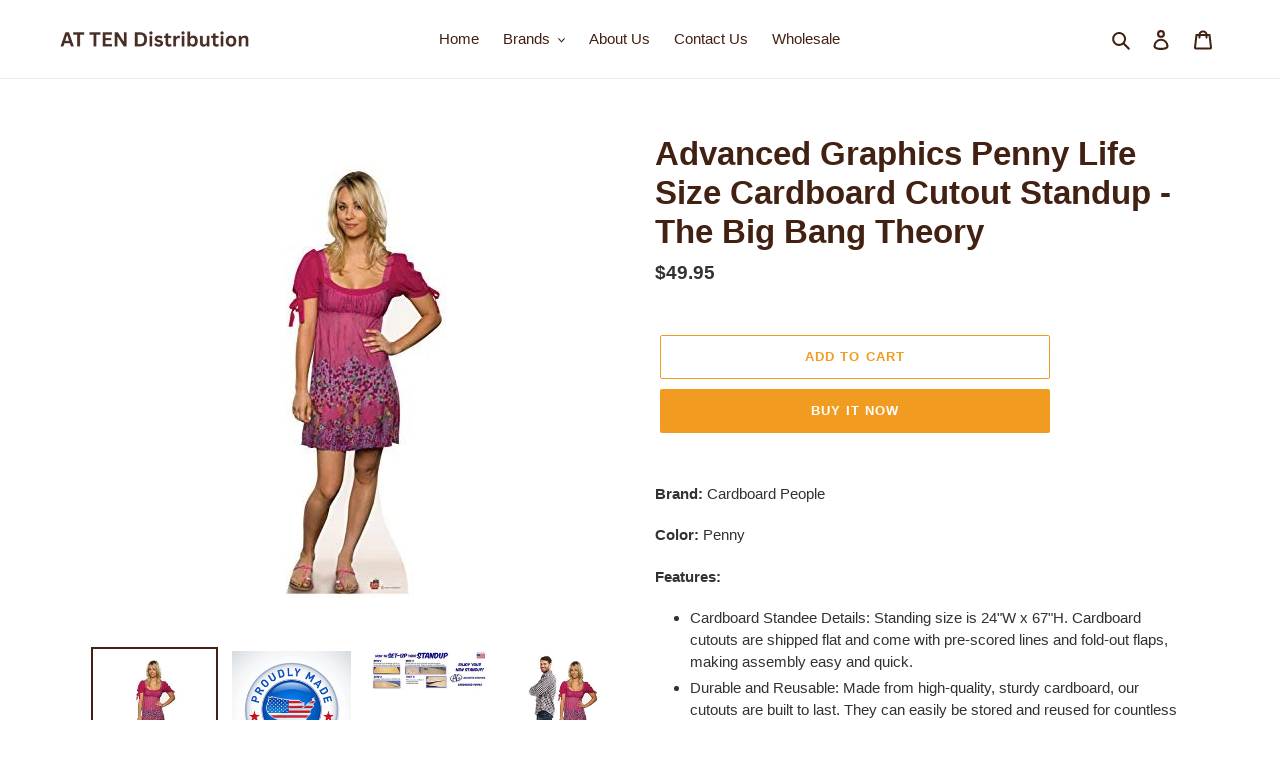

--- FILE ---
content_type: text/css
request_url: https://cdn.autoketing.org/sdk-cdn/popup-fullsize/fonts/Google_San/GoogleSan.css?v=123
body_size: -256
content:
@font-face {
    font-family: "Google Sans";
    src: url("https://cdn.autoketing.org/sdk-cdn/popup-fullsize/fonts/Google_San/GoogleSan.ttf")
            format("woff"),
        url("https://cdn.autoketing.org/sdk-cdn/popup-fullsize/fonts/Google_San/GoogleSan.ttf")
            format("opentype"),
        url("https://cdn.autoketing.org/sdk-cdn/popup-fullsize/fonts/Google_San/GoogleSan.ttf")
            format("truetype");
}


--- FILE ---
content_type: text/javascript
request_url: https://at-ten.com/cdn/shop/t/20/assets/globo.formbuilder.index.js?v=146678757457386612191763044276
body_size: 3793
content:
var globoFormbuilder;(()=>{"use strict";var e,t,o={1651:(e,t,o)=>{o.d(t,{CZ:()=>a,FT:()=>l,Fn:()=>s,oq:()=>r,pm:()=>i,qW:()=>d,zM:()=>n}),window.Globo=window.Globo||{},Globo.FormBuilder=Globo.FormBuilder||{};const r=function(e,t){let o,r;for(["matches","webkitMatchesSelector","mozMatchesSelector","msMatchesSelector","oMatchesSelector"].some((function(e){return"function"==typeof document.body[e]&&(o=e,!0)}));e;){if(r=e.parentElement,r&&r[o](t))return r;e=r}return null},i=function(e,t){const o=document.querySelectorAll(e);return Array.prototype.filter.call(o,(function(e){return RegExp(t).test(e.textContent)}))},n=function(e){let t=[...e];for(var o=0;o<e.length;o++){let i=!1;for(var r=0;r<=e.length;r++)e[o].contains(e[r])&&!e[r].contains(e[o])&&(i=!0);i&&(t[o]=!1)}return t},a=function(e,t,o){"string"==typeof e&&(e=e.replace(".","")),e*=parseInt(t);var r="",i=/\{\{\s*(\w+)\s*\}\}/,n=o||Globo&&Globo.FormBuilder&&Globo.FormBuilder.shop.configuration.money_format||"${{amount}}";function a(e,t){return void 0===e?t:e}function l(e,t,o,r){if(t=a(t,2),o=a(o,","),r=a(r,"."),isNaN(e)||null==e)return 0;var i=(e=(e/100).toFixed(t)).split(".");return i[0].replace(/(\d)(?=(\d\d\d)+(?!\d))/g,"$1"+o)+(i[1]?r+i[1]:"")}switch(n.match(i)[1]){case"amount":r=l(e,2);break;case"amount_no_decimals":r=l(e,0);break;case"amount_with_comma_separator":r=l(e,2,".",",");break;case"amount_no_decimals_with_comma_separator":r=l(e,0,".",",");break;case"amount_no_decimals_with_space_separator":r=l(e,0,"."," ")}return n.replace(i,r)},l=function(e){return!isNaN(e)&&Globo.FormBuilder.shop.encryption_form_id?btoa(e):e},d=function(e){if("false"===d)return e;if(isNaN(e)&&Globo.FormBuilder.shop.encryption_form_id)try{return atob(e)}catch(e){}return e},s=function(e){const t=0===e.indexOf("#")?function(e){const t=e.substring(1,3),o=e.substring(3,5),r=e.substring(5,7);return{R:parseInt(t,16),G:parseInt(o,16),B:parseInt(r,16)}}(e):e.substring(5,e.length-1).replace(/ /g,"").split(",");return 255-(.299*t[0]+.587*t[1]+.114*t[2])<105?"#000000":"#ffffff"}}},r={};function i(e){var t=r[e];if(void 0!==t)return t.exports;var n=r[e]={id:e,loaded:!1,exports:{}};return o[e].call(n.exports,n,n.exports,i),n.loaded=!0,n.exports}i.m=o,i.amdD=function(){throw new Error("define cannot be used indirect")},i.n=e=>{var t=e&&e.__esModule?()=>e.default:()=>e;return i.d(t,{a:t}),t},i.d=(e,t)=>{for(var o in t)i.o(t,o)&&!i.o(e,o)&&Object.defineProperty(e,o,{enumerable:!0,get:t[o]})},i.f={},i.e=e=>Promise.all(Object.keys(i.f).reduce(((t,o)=>(i.f[o](e,t),t)),[])),i.u=e=>"globo.formbuilder.bundle."+({1:"reCaptcha",32:"wizard",77:"intlPhone",99:"main-styles",142:"additional-styles",179:"main",365:"floating-form-styles",406:"conditional",511:"cart",542:"engine",649:"bulkOrder",660:"intlTel",809:"account",848:"dateTime",898:"hidden",995:"floatingForm"}[e]||e)+"."+{1:"6af25435e31d501ce8e4",31:"03d70a4e13ebddbe1cc2",32:"bf3006e9e56c15ea014a",77:"f5b3309fda3430882546",87:"8e7834a756f9280a23b8",99:"3d1159d0b2cd3bce3261",142:"b51661c511b01f080156",179:"8e03ae494ff8a26abc96",365:"3c8f023dc714700d4f56",406:"c118b1fcc4399a4c6150",502:"f4515b490a2992096e9c",511:"1217f680fe3eed526056",542:"ce4fe3acb997add524f2",620:"c5a2744250178eb87a14",649:"e52d5ee4312404a0963e",660:"163e5764c0a1cada6a63",809:"716adcf9a0e629ec1c24",848:"40a2bb06049c7a035466",898:"62beed1fa550d48359cb",995:"01aeede921dadc40cf00"}[e]+".js",i.miniCssF=e=>"globo.formbuilder.chunk."+({99:"main-styles",142:"additional-styles",365:"floating-form-styles",848:"dateTime"}[e]||e)+"."+i.h().slice(0,8)+".css",i.h=()=>"11c3636fed8df6c6692b",i.g=function(){if("object"==typeof globalThis)return globalThis;try{return this||new Function("return this")()}catch(e){if("object"==typeof window)return window}}(),i.o=(e,t)=>Object.prototype.hasOwnProperty.call(e,t),e={},t="globoFormbuilder:",i.l=(o,r,n,a)=>{if(e[o])e[o].push(r);else{var l,d;if(void 0!==n)for(var s=document.getElementsByTagName("script"),c=0;c<s.length;c++){var u=s[c];if(u.getAttribute("src")==o||u.getAttribute("data-webpack")==t+n){l=u;break}}l||(d=!0,(l=document.createElement("script")).charset="utf-8",l.timeout=120,i.nc&&l.setAttribute("nonce",i.nc),l.setAttribute("data-webpack",t+n),l.src=o),e[o]=[r];var m=(t,r)=>{l.onerror=l.onload=null,clearTimeout(f);var i=e[o];if(delete e[o],l.parentNode&&l.parentNode.removeChild(l),i&&i.forEach((e=>e(r))),t)return t(r)},f=setTimeout(m.bind(null,void 0,{type:"timeout",target:l}),12e4);l.onerror=m.bind(null,l.onerror),l.onload=m.bind(null,l.onload),d&&document.head.appendChild(l)}},i.r=e=>{"undefined"!=typeof Symbol&&Symbol.toStringTag&&Object.defineProperty(e,Symbol.toStringTag,{value:"Module"}),Object.defineProperty(e,"__esModule",{value:!0})},i.nmd=e=>(e.paths=[],e.children||(e.children=[]),e),i.p="",(()=>{if("undefined"!=typeof document){var e=e=>new Promise(((t,o)=>{var r=i.miniCssF(e),n=i.p+r;if(((e,t)=>{for(var o=document.getElementsByTagName("link"),r=0;r<o.length;r++){var i=(a=o[r]).getAttribute("data-href")||a.getAttribute("href");if("stylesheet"===a.rel&&(i===e||i===t))return a}var n=document.getElementsByTagName("style");for(r=0;r<n.length;r++){var a;if((i=(a=n[r]).getAttribute("data-href"))===e||i===t)return a}})(r,n))return t();((e,t,o,r,i)=>{var n=document.createElement("link");n.rel="stylesheet",n.type="text/css",n.onerror=n.onload=o=>{if(n.onerror=n.onload=null,"load"===o.type)r();else{var a=o&&("load"===o.type?"missing":o.type),l=o&&o.target&&o.target.href||t,d=new Error("Loading CSS chunk "+e+" failed.\n("+l+")");d.code="CSS_CHUNK_LOAD_FAILED",d.type=a,d.request=l,n.parentNode&&n.parentNode.removeChild(n),i(d)}},n.href=t,o?o.parentNode.insertBefore(n,o.nextSibling):document.head.appendChild(n)})(e,n,null,t,o)})),t={826:0};i.f.miniCss=(o,r)=>{t[o]?r.push(t[o]):0!==t[o]&&{31:1,99:1,142:1,365:1,848:1}[o]&&r.push(t[o]=e(o).then((()=>{t[o]=0}),(e=>{throw delete t[o],e})))}}})(),(()=>{var e={826:0};i.f.j=(t,o)=>{var r=i.o(e,t)?e[t]:void 0;if(0!==r)if(r)o.push(r[2]);else if(31!=t){var n=new Promise(((o,i)=>r=e[t]=[o,i]));o.push(r[2]=n);var a=i.p+i.u(t),l=new Error;i.l(a,(o=>{if(i.o(e,t)&&(0!==(r=e[t])&&(e[t]=void 0),r)){var n=o&&("load"===o.type?"missing":o.type),a=o&&o.target&&o.target.src;l.message="Loading chunk "+t+" failed.\n("+n+": "+a+")",l.name="ChunkLoadError",l.type=n,l.request=a,r[1](l)}}),"chunk-"+t,t)}else e[t]=0};var t=(t,o)=>{var r,n,[a,l,d]=o,s=0;if(a.some((t=>0!==e[t]))){for(r in l)i.o(l,r)&&(i.m[r]=l[r]);if(d)d(i)}for(t&&t(o);s<a.length;s++)n=a[s],i.o(e,n)&&e[n]&&e[n][0](),e[n]=0},o=self.webpackChunkgloboFormbuilder=self.webpackChunkgloboFormbuilder||[];o.forEach(t.bind(null,0)),o.push=t.bind(null,o.push.bind(o))})();var n={};(()=>{i.r(n);var e=i(1651);window.Globo=window.Globo||{},Globo.FormBuilder=Globo.FormBuilder||{},i.p=Globo.FormBuilder.__webpack_public_path__,Globo.FormBuilder={initialize:async function(){this.handleUTM();let t={};const o=[];document.querySelectorAll(".globo-formbuilder").forEach((r=>{const i=r.getAttribute("data-id");if(-1==i.search(/[+()[\]*\\]/)){const n=(0,e.qW)(i);o.push({id:n,encryptId:i}),r.setAttribute("id","globo-formbuilder-"+n),t[i]=t[i]?[...t[i],r]:[r]}}));let r=(0,e.pm)("div,p","{formbuilder:");r=(0,e.zM)(r);const n=/{formbuilder:(.*)}/g;r.forEach((r=>{let i;for(;null!==(i=n.exec(r.textContent));)if(i.index===n.lastIndex&&n.lastIndex++,i.length){const n=i[1],a=(0,e.qW)(n);o.push({id:a,encryptId:n}),t[n]=t[n]?[...t[n],r]:[r]}}));const a=[],l=[],d=o.filter((e=>{if(!this.forms[e.id]){if(!this.assetFormUrls?.[e.id])return!1;l.push(import(`https:${this.assetFormUrls[e.id]}`))}return"cartForm"!==this.forms[e.id]?.appearance.formType||"cart"===this.page?.type}));if(l.length&&await Promise.all(l),d.length){const e=this.specialElements(o.map((e=>parseInt(e.id))));if(0==e.length)return;let r=!1;e.every((e=>["floatingForm"].includes(e)))?(r=!0,a.push(i.e(365).then(i.bind(i,4754)))):(a.push(i.e(99).then(i.bind(i,9295))),e.some((e=>["rating-star","bulkOrder","wizard"].includes(e)))&&a.push(i.e(142).then(i.bind(i,8285))),e.some((e=>["floatingForm"].includes(e)))&&a.push(i.e(365).then(i.bind(i,4754)))),Promise.all(a).then((i=>{d.forEach((e=>{t[e.encryptId].forEach((t=>{if(this.forms[e.id]){const o=this.forms[e.id]?.html??"";if(t.classList.contains("globo-formbuilder")){if("cart"===this.page?.type)t.innerHTML=o;else{for(;t.lastElementChild;)t.removeChild(t.lastElementChild);const e=document.createElement("div");e.innerHTML=o,t.appendChild(e)}t.setAttribute("data-id",e.id)}else t.innerHTML=t.innerHTML.replace(new RegExp(`{formbuilder:${e.encryptId}}|{formbuilder:${this.forms[e.id].v1_id}}`,"gi"),`<div class="globo-formbuilder" id="globo-formbuilder-${e.id}" data-id="${e.id}" type>\n\t\t\t\t\t\t\t\t\t\t${o}\n\t\t\t\t\t\t\t\t\t</div>`);t.querySelector(".globo-form-app form")?.setAttribute("action",`${this.url??""}/api/front/form/${e.id}/send`)}}))})),r?["mouseover","click","ontouchstart"].forEach((i=>document.addEventListener(i,this.loadMainScripts.bind(this,o,t,r,e),{once:!0}))):this.loadMainScripts(o,t)}))}this.handleAccountDetail()},loadMainScripts:async function(e,t,o=!1,r=[]){const n=[Promise.all([i.e(87),i.e(179)]).then(i.bind(i,4398))];o&&(n.push(i.e(99).then(i.bind(i,9295))),r.some((e=>["rating-star","bulkOrder","wizard"].includes(e)))&&n.push(i.e(142).then(i.bind(i,8285))));const a=await Promise.all(n),{default:l}=a[0];Object.assign(this,l),document.dispatchEvent(new CustomEvent("globo.formbuilder.scripts.loaded")),e?.forEach((e=>{this.forms[e.id]&&t[e.encryptId].forEach((t=>{const o=t.querySelector(".globo-formbuilder")??t;o.querySelectorAll("[data-id]").forEach((t=>t.setAttribute("data-id",e.id))),this.init(o,e.id)}))}))},specialElements:function(e){let t=[];for(const o in this.forms)if(e.includes(parseInt(o))&&Object.hasOwnProperty.call(this.forms,o)){const e=this.forms[o];e.id=o;const r=[];e.elements.reduce(((e,t)=>(void 0!==t.elements?e=e.concat(t.elements):e.push(t),e)),[]).forEach((e=>{["rating-star"].includes(e.type)?r.push("rating-star"):["phone"].includes(e.type)&&e.validatePhone?r.push("intl-phone"):["datetime"].includes(e.type)?r.push("datetime"):["hidden"].includes(e.type)?r.push("hidden"):e.conditionalField&&r.push("conditional")})),e.isStepByStepForm&&r.push("wizard"),"float"===e.appearance.layout?r.push("floatingForm"):"float"!==e.appearance.layout&&r.push("normalForm"),"bulkOrderForm"===e.appearance.formType?r.push("bulkOrder"):"cartForm"===e.appearance.formType&&r.push("cart"),e.reCaptcha.enable&&r.push("reCaptcha"),this.customer&&"formbuilder_edit"===this.utm?.view&&r.push("account"),e.functions=r.filter(((e,t,o)=>o.indexOf(e)===t)),t=t.concat(r)}return t=t.filter(((e,t,o)=>o.indexOf(e)===t)),this.allFunctions=t,t},handleUTM:function(){const e={};if(location.search)for(var t=location.search.substring(1).split("&"),o=0;o<t.length;o++){var r=t[o].split("=");r[0]&&(e[r[0]]=r[1]||!0)}Globo.FormBuilder.utm=Globo.FormBuilder.utm||{},void 0!==e.utm_medium&&(Globo.FormBuilder.utm.medium=e.utm_medium),void 0!==e.utm_campaign&&(Globo.FormBuilder.utm.campaign=e.utm_campaign),void 0!==e.utm_source&&(Globo.FormBuilder.utm.source=e.utm_source),void 0!==e.utm_content&&(Globo.FormBuilder.utm.content=e.utm_content),void 0!==e.utm_term&&(Globo.FormBuilder.utm.term=e.utm_term),void 0!==e.view&&(Globo.FormBuilder.utm.view=e.view)},handleAccountDetail:function(){const e=document.querySelector(".globo-account-detail");e&&this.customer&&Promise.all([i.e(809).then(i.bind(i,9945)),i.e(99).then(i.bind(i,9295))]).then((t=>{const{default:o}=t[0];Object.assign(Globo.FormBuilder,{account:o}),o.renderAccountDetail(e)}))},openModalForm:e=>{e.forEach((function(e){e.addEventListener("click",(function(e){const t=e.target.parentNode,o=t.querySelector('.globo-form-publish-modal.popup[data-id="'+e.target.getAttribute("data-id")+'"]');o?o.style.display="block":(t.insertAdjacentHTML("beforeend",'<div class="globo-form-publish-modal popup" data-id="'+e.target.getAttribute("data-id")+'"><div class="globo-form-modal-content"><div class="globo-formbuilder" data-id="'+e.target.getAttribute("data-id")+'"></div></div></div>'),Globo.FormBuilder.initialize())}),!1)}))},...Globo.FormBuilder};const t=document.getElementsByTagName("head")[0].innerHTML,o=document.querySelector("body"),r=o.querySelectorAll(".globo-formbuilder-open");(void 0!==Globo.FormBuilder.themeOs20&&Globo.FormBuilder.themeOs20||t&&t.indexOf("globo.formbuilder.init.js")>=0||void 0!==Globo.FormBuilder.themeOs20&&Globo.FormBuilder.themeOs20||o&&o.innerHTML.indexOf("globo.formbuilder.init.js")>=0&&!o.classList.contains("globo-formbuilder-admin-preview"))&&(Globo.FormBuilder.initialize(),r&&Globo.FormBuilder.openModalForm(r))})(),globoFormbuilder=n})()